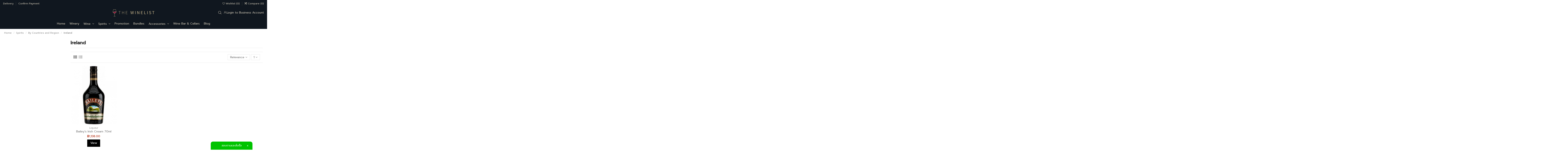

--- FILE ---
content_type: text/html; charset=utf-8
request_url: https://thewinelist.shop/50-ireland
body_size: 16118
content:
<!doctype html>
<html lang="en">

<head>
    
        
  <meta charset="utf-8">


  <meta http-equiv="x-ua-compatible" content="ie=edge">



  <title>Ireland</title>
  <meta name="description" content="Ireland">
  <meta name="keywords" content="Ireland">
    
                                        <link rel="canonical" href="https://thewinelist.shop/50-ireland">
                        

  
          <link rel="alternate" href="https://thewinelist.shop/50-ireland" hreflang="en-us">
      



    <meta property="og:title" content="Ireland"/>
    <meta property="og:url" content="https://thewinelist.shop/50-ireland"/>
    <meta property="og:site_name" content="THE WINE LIST"/>
    <meta property="og:description" content="Ireland">
    <meta property="og:type" content="website">
    <meta property="og:image" content="https://thewinelist.shop/img/cms/thewinelist.jpg" />
    




      <meta name="viewport" content="initial-scale=1,user-scalable=no,maximum-scale=1,width=device-width">
  




  <link rel="icon" type="image/vnd.microsoft.icon" href="/img/favicon.ico?1579187715">
  <link rel="shortcut icon" type="image/x-icon" href="/img/favicon.ico?1579187715">
    


      <link href="https://fonts.googleapis.com/css?family=Prompt:400,500" rel="stylesheet">
    



<script type="application/ld+json">

{
"@context": "https://schema.org",
"@type": "Organization",
"url": "https://thewinelist.shop/",
"name": "THE WINE LIST",
"logo": "/img/thewinelist-logo-1579187504.jpg",
"@id": "#store-organization"
}

</script>


<!-- Facebook Pixel Code -->
<script>
  !function(f,b,e,v,n,t,s)
  {if(f.fbq)return;n=f.fbq=function(){n.callMethod?
  n.callMethod.apply(n,arguments):n.queue.push(arguments)};
  if(!f._fbq)f._fbq=n;n.push=n;n.loaded=!0;n.version='2.0';
  n.queue=[];t=b.createElement(e);t.async=!0;
  t.src=v;s=b.getElementsByTagName(e)[0];
  s.parentNode.insertBefore(t,s)}(window, document,'script',
  'https://connect.facebook.net/en_US/fbevents.js');
  fbq('init', '351682258850044');
  fbq('track', 'PageView');
</script>
<noscript><img height="1" width="1" style="display:none"
  src="https://www.facebook.com/tr?id=351682258850044&ev=PageView&noscript=1"
/></noscript>

<!-- End Facebook Pixel Code -->




    <link rel="stylesheet" href="https://thewinelist.shop/themes/warehouse/assets/cache/theme-8ead2d206.css" type="text/css" media="all">




  

  <script type="text/javascript">
        var elementorFrontendConfig = {"isEditMode":"","stretchedSectionContainer":"","is_rtl":""};
        var iqitTheme = {"rm_sticky":"down","rm_breakpoint":0,"op_preloader":"0","cart_style":"side","cart_confirmation":"modal","h_layout":"3","f_fixed":"","f_layout":"3","h_absolute":"0","h_sticky":"menu","hw_width":"fullwidth","h_search_type":"box","pl_lazyload":true,"pl_infinity":false,"pl_rollover":false,"pl_crsl_autoplay":false,"pl_slider_ld":4,"pl_slider_d":3,"pl_slider_t":3,"pl_slider_p":2,"pp_thumbs":"bottom","pp_zoom":"inner","pp_tabs":"section"};
        var iqitcompare = {"nbProducts":0};
        var iqitfdc_from = 0;
        var iqitmegamenu = {"sticky":"false","containerSelector":"#wrapper > .container"};
        var iqitreviews = [];
        var iqitwishlist = {"nbProducts":0};
        var is_required_label = " is required";
        var prestashop = {"cart":{"products":[],"totals":{"total":{"type":"total","label":"Total","amount":0,"value":"\u0e3f0.00"},"total_including_tax":{"type":"total","label":"Total (tax incl.)","amount":0,"value":"\u0e3f0.00"},"total_excluding_tax":{"type":"total","label":"Total (tax excl.)","amount":0,"value":"\u0e3f0.00"}},"subtotals":{"products":{"type":"products","label":"Subtotal","amount":0,"value":"\u0e3f0.00"},"discounts":null,"shipping":{"type":"shipping","label":"Shipping","amount":0,"value":"Free"},"tax":null},"products_count":0,"summary_string":"0 items","vouchers":{"allowed":1,"added":[]},"discounts":[],"minimalPurchase":0,"minimalPurchaseRequired":""},"currency":{"name":"Thai Baht","iso_code":"THB","iso_code_num":"978","sign":"\u0e3f"},"customer":{"lastname":null,"firstname":null,"email":null,"birthday":null,"newsletter":null,"newsletter_date_add":null,"optin":null,"website":null,"company":null,"siret":null,"ape":null,"is_logged":false,"gender":{"type":null,"name":null},"addresses":[]},"language":{"name":"English (English)","iso_code":"en","locale":"en-US","language_code":"en-us","is_rtl":"0","date_format_lite":"m\/d\/Y","date_format_full":"m\/d\/Y H:i:s","id":1},"page":{"title":"","canonical":"https:\/\/thewinelist.shop\/50-ireland","meta":{"title":"Ireland","description":"Ireland","keywords":"Ireland","robots":"index"},"page_name":"category","body_classes":{"lang-en":true,"lang-rtl":false,"country-TH":true,"currency-THB":true,"layout-left-column":true,"page-category":true,"tax-display-enabled":true,"category-id-50":true,"category-Ireland":true,"category-id-parent-21":true,"category-depth-level-4":true},"admin_notifications":[]},"shop":{"name":"THE WINE LIST","logo":"\/img\/thewinelist-logo-1579187504.jpg","stores_icon":"\/img\/logo_stores.png","favicon":"\/img\/favicon.ico"},"urls":{"base_url":"https:\/\/thewinelist.shop\/","current_url":"https:\/\/thewinelist.shop\/50-ireland","shop_domain_url":"https:\/\/thewinelist.shop","img_ps_url":"https:\/\/thewinelist.shop\/img\/","img_cat_url":"https:\/\/thewinelist.shop\/img\/c\/","img_lang_url":"https:\/\/thewinelist.shop\/img\/l\/","img_prod_url":"https:\/\/thewinelist.shop\/img\/p\/","img_manu_url":"https:\/\/thewinelist.shop\/img\/m\/","img_sup_url":"https:\/\/thewinelist.shop\/img\/su\/","img_ship_url":"https:\/\/thewinelist.shop\/img\/s\/","img_store_url":"https:\/\/thewinelist.shop\/img\/st\/","img_col_url":"https:\/\/thewinelist.shop\/img\/co\/","img_url":"https:\/\/thewinelist.shop\/themes\/warehouse\/assets\/img\/","css_url":"https:\/\/thewinelist.shop\/themes\/warehouse\/assets\/css\/","js_url":"https:\/\/thewinelist.shop\/themes\/warehouse\/assets\/js\/","pic_url":"https:\/\/thewinelist.shop\/upload\/","pages":{"address":"https:\/\/thewinelist.shop\/address","addresses":"https:\/\/thewinelist.shop\/addresses","authentication":"https:\/\/thewinelist.shop\/login","cart":"https:\/\/thewinelist.shop\/cart","category":"https:\/\/thewinelist.shop\/index.php?controller=category","cms":"https:\/\/thewinelist.shop\/index.php?controller=cms","contact":"https:\/\/thewinelist.shop\/contact-us","discount":"https:\/\/thewinelist.shop\/discount","guest_tracking":"https:\/\/thewinelist.shop\/guest-tracking","history":"https:\/\/thewinelist.shop\/order-history","identity":"https:\/\/thewinelist.shop\/identity","index":"https:\/\/thewinelist.shop\/","my_account":"https:\/\/thewinelist.shop\/my-account","order_confirmation":"https:\/\/thewinelist.shop\/order-confirmation","order_detail":"https:\/\/thewinelist.shop\/index.php?controller=order-detail","order_follow":"https:\/\/thewinelist.shop\/order-follow","order":"https:\/\/thewinelist.shop\/order","order_return":"https:\/\/thewinelist.shop\/index.php?controller=order-return","order_slip":"https:\/\/thewinelist.shop\/credit-slip","pagenotfound":"https:\/\/thewinelist.shop\/page-not-found","password":"https:\/\/thewinelist.shop\/password-recovery","pdf_invoice":"https:\/\/thewinelist.shop\/index.php?controller=pdf-invoice","pdf_order_return":"https:\/\/thewinelist.shop\/index.php?controller=pdf-order-return","pdf_order_slip":"https:\/\/thewinelist.shop\/index.php?controller=pdf-order-slip","prices_drop":"https:\/\/thewinelist.shop\/prices-drop","product":"https:\/\/thewinelist.shop\/index.php?controller=product","search":"https:\/\/thewinelist.shop\/search","sitemap":"https:\/\/thewinelist.shop\/sitemap","stores":"https:\/\/thewinelist.shop\/stores","supplier":"https:\/\/thewinelist.shop\/supplier","register":"https:\/\/thewinelist.shop\/login?create_account=1","order_login":"https:\/\/thewinelist.shop\/order?login=1"},"alternative_langs":{"en-us":"https:\/\/thewinelist.shop\/50-ireland"},"theme_assets":"\/themes\/warehouse\/assets\/","actions":{"logout":"https:\/\/thewinelist.shop\/?mylogout="},"no_picture_image":{"bySize":{"small_default":{"url":"https:\/\/thewinelist.shop\/img\/p\/en-default-small_default.jpg","width":98,"height":127},"cart_default":{"url":"https:\/\/thewinelist.shop\/img\/p\/en-default-cart_default.jpg","width":125,"height":162},"home_default":{"url":"https:\/\/thewinelist.shop\/img\/p\/en-default-home_default.jpg","width":256,"height":325},"large_default":{"url":"https:\/\/thewinelist.shop\/img\/p\/en-default-large_default.jpg","width":381,"height":492},"medium_default":{"url":"https:\/\/thewinelist.shop\/img\/p\/en-default-medium_default.jpg","width":452,"height":584},"thickbox_default":{"url":"https:\/\/thewinelist.shop\/img\/p\/en-default-thickbox_default.jpg","width":1100,"height":1422}},"small":{"url":"https:\/\/thewinelist.shop\/img\/p\/en-default-small_default.jpg","width":98,"height":127},"medium":{"url":"https:\/\/thewinelist.shop\/img\/p\/en-default-large_default.jpg","width":381,"height":492},"large":{"url":"https:\/\/thewinelist.shop\/img\/p\/en-default-thickbox_default.jpg","width":1100,"height":1422},"legend":""}},"configuration":{"display_taxes_label":true,"display_prices_tax_incl":true,"is_catalog":false,"show_prices":true,"opt_in":{"partner":true},"quantity_discount":{"type":"discount","label":"Discount"},"voucher_enabled":1,"return_enabled":0},"field_required":[],"breadcrumb":{"links":[{"title":"Home","url":"https:\/\/thewinelist.shop\/"},{"title":"Spirits","url":"https:\/\/thewinelist.shop\/11-spirits"},{"title":"By Countries and Region","url":"https:\/\/thewinelist.shop\/21-spirits-by-countries-and-region"},{"title":"Ireland","url":"https:\/\/thewinelist.shop\/50-ireland"}],"count":4},"link":{"protocol_link":"https:\/\/","protocol_content":"https:\/\/"},"time":1768866235,"static_token":"74537d37bf8108b0de3e76b5c215f23a","token":"01a0c94075db69f9c6328c59e7aa2c89"};
      </script>



  <script type="text/javascript">
	var ets_ct7_recaptcha_enabled = 0;
	</script>
<script type="text/javascript">

var url_basic_ets ='https://thewinelist.shop/';
var link_contact_ets ='https://thewinelist.shop/module/ets_contactform7/contact';

</script>



    
    
     <link rel="stylesheet" href="/themes/warehouse/assets/css/age-verification.css" type="text/css" media="all">
<link rel="stylesheet" href="/themes/warehouse/assets/css/line-qr.css" type="text/css" media="all">
<link rel="stylesheet" href="https://cdnjs.cloudflare.com/ajax/libs/bootstrap-datepicker/1.9.0/css/bootstrap-datepicker.min.css" type="text/css" media="all">
<!-- Google Tag Manager -->
<script>(function(w,d,s,l,i){w[l]=w[l]||[];w[l].push({'gtm.start':
new Date().getTime(),event:'gtm.js'});var f=d.getElementsByTagName(s)[0],
j=d.createElement(s),dl=l!='dataLayer'?'&l='+l:'';j.async=true;j.src=
'https://www.googletagmanager.com/gtm.js?id='+i+dl;f.parentNode.insertBefore(j,f);
})(window,document,'script','dataLayer','GTM-NVDVQHH');</script>
<!-- End Google Tag Manager -->
<!-- Facebook Pixel Code -->
<script>
!function(f,b,e,v,n,t,s)
{if(f.fbq)return;n=f.fbq=function(){n.callMethod?
n.callMethod.apply(n,arguments):n.queue.push(arguments)};
if(!f._fbq)f._fbq=n;n.push=n;n.loaded=!0;n.version='2.0';
n.queue=[];t=b.createElement(e);t.async=!0;
t.src=v;s=b.getElementsByTagName(e)[0];
s.parentNode.insertBefore(t,s)}(window, document,'script',
'https://connect.facebook.net/en_US/fbevents.js');
fbq('init', '809191436550377');
fbq('track', 'PageView');
</script>
<noscript><img height="1" width="1" style="display:none"
src="https://www.facebook.com/tr?id=809191436550377&ev=PageView&noscript=1"
/></noscript>
<!-- End Facebook Pixel Code --> </head>

<body id="category" class="lang-en country-th currency-thb layout-left-column page-category tax-display-enabled category-id-50 category-ireland category-id-parent-21 category-depth-level-4 body-desktop-header-style-w-3">


    


<main id="main-page-content"  >
    
            

    <header id="header" class="desktop-header-style-w-3">
        
            
  <div class="header-banner">
    
  </div>




            <nav class="header-nav">
        <div class="container">
    
        <div class="row justify-content-between">
            <div class="col col-auto col-md left-nav">
                                            <div class="block-iqitlinksmanager block-iqitlinksmanager-2 block-links-inline d-inline-block">
            <ul>
                                                            <li>
                            <a
                                    href="https://thewinelist.shop/content/1-delivery"
                                    title="Our terms and conditions of delivery"                            >
                                Delivery
                            </a>
                        </li>
                                                                                <li>
                            <a
                                    href="https://thewinelist.shop/content/6-confirm-payment"
                                    title="Confirm Payment"                            >
                                Confirm Payment
                            </a>
                        </li>
                                                </ul>
        </div>
    
            </div>
            <div class="col col-auto center-nav text-center">
                
             </div>
            <div class="col col-auto col-md right-nav text-right">
                <div class="d-inline-block">
    <a href="//thewinelist.shop/module/iqitwishlist/view">
        <i class="fa fa-heart-o" aria-hidden="true"></i> Wishlist (<span
                id="iqitwishlist-nb"></span>)
    </a>
</div>
<div class="d-inline-block">
    <a href="//thewinelist.shop/module/iqitcompare/comparator">
        <i class="fa fa-random" aria-hidden="true"></i> <span>Compare (<span
                    id="iqitcompare-nb"></span>)</span>
    </a>
</div>

             </div>
        </div>

                        </div>
            </nav>
        



<div id="desktop-header" class="desktop-header-style-3">
            
<div class="header-top">
    <div id="desktop-header-container" class="container">
        <div class="row align-items-center">
                            <div class="col col-header-left">
                                        
                </div>
                <div class="col col-header-center text-center">
                    <div id="desktop_logo">
                        <a href="https://thewinelist.shop/">
                            <img class="logo img-fluid"
                                 src="/img/thewinelist-logo-1579187504.jpg"                                  alt="THE WINE LIST">
                        </a>
                    </div>
                    
                </div>
                        <div class="col  col-header-right">
                <div class="row no-gutters justify-content-end">
                                            <div id="header-search-btn" class="col col-auto header-btn-w header-search-btn-w">
    <a data-toggle="dropdown" id="header-search-btn-drop"  class="header-btn header-search-btn" data-display="static">
        <i class="fa fa-search fa-fw icon" aria-hidden="true"></i>
        <span class="title">Search</span>
    </a>
            <div class="dropdown-content dropdown-menu dropdown-search">
            
<!-- Block search module TOP -->
<div id="search_widget" class="search-widget" data-search-controller-url="//thewinelist.shop/search">
    <form method="get" action="//thewinelist.shop/search">
        <input type="hidden" name="controller" value="search">
        <div class="input-group">
            <input type="text" name="s" value="" data-all-text="Show all results"
                   placeholder="Search our catalog" class="form-control form-search-control" />
            <button type="submit" class="search-btn">
                <i class="fa fa-search"></i>
            </button>
        </div>
    </form>
</div>
<!-- /Block search module TOP -->

        </div>
    </div>
                    
                    
                    <div id="user_info">
            <a
                href="https://thewinelist.shop/my-account"
                title="Log in to your customer account"
                rel="nofollow"
        ><i class="fa fa-user" aria-hidden="true"></i>
            <span>Login to Business Account</span>
        </a>
    </div>

                    

                    
                                    </div>
                
            </div>
            <div class="col-12">
                <div class="row">
                    
                </div>
            </div>
        </div>
    </div>
</div>
<div class="container iqit-megamenu-container">	<div id="iqitmegamenu-wrapper" class="iqitmegamenu-wrapper iqitmegamenu-all">
		<div class="container container-iqitmegamenu">
		<div id="iqitmegamenu-horizontal" class="iqitmegamenu  clearfix" role="navigation">

								
				<nav id="cbp-hrmenu" class="cbp-hrmenu cbp-horizontal cbp-hrsub-narrow">
					<ul>
												<li id="cbp-hrmenu-tab-1" class="cbp-hrmenu-tab cbp-hrmenu-tab-1 ">
	<a href="https://thewinelist.shop/" class="nav-link" >

								<span class="cbp-tab-title">
								Home</span>
														</a>
													</li>
												<li id="cbp-hrmenu-tab-4" class="cbp-hrmenu-tab cbp-hrmenu-tab-4 ">
	<a href="/winery" class="nav-link" >

								<span class="cbp-tab-title">
								Winery</span>
														</a>
													</li>
												<li id="cbp-hrmenu-tab-3" class="cbp-hrmenu-tab cbp-hrmenu-tab-3  cbp-has-submeu">
	<a href="https://thewinelist.shop/10-wine" class="nav-link" >

								<span class="cbp-tab-title">
								Wine <i class="fa fa-angle-down cbp-submenu-aindicator"></i></span>
														</a>
														<div class="cbp-hrsub col-8">
								<div class="cbp-hrsub-inner">
									<div class="container iqitmegamenu-submenu-container">
									
																																	




<div class="row menu_row menu-element  first_rows menu-element-id-1">
                

                                                




    <div class="col-3 cbp-menu-column cbp-menu-element menu-element-id-2 ">
        <div class="cbp-menu-column-inner">
                        
                
                
                    
                                                    <div class="row cbp-categories-row">
                                                                                                            <div class="col-12">
                                            <div class="cbp-category-link-w"><a href="https://thewinelist.shop/14-wine-by-types"
                                                                                class="cbp-column-title nav-link cbp-category-title">By Types</a>
                                                                                                                                                    
    <ul class="cbp-links cbp-category-tree"><li ><div class="cbp-category-link-w"><a href="https://thewinelist.shop/24-wine-red">Red</a></div></li><li ><div class="cbp-category-link-w"><a href="https://thewinelist.shop/25-wine-white">White</a></div></li><li ><div class="cbp-category-link-w"><a href="https://thewinelist.shop/26-wine-sparkling">Sparkling</a></div></li><li ><div class="cbp-category-link-w"><a href="https://thewinelist.shop/27-sweet-wines">Sweet Wines</a></div></li><li ><div class="cbp-category-link-w"><a href="https://thewinelist.shop/28-rose">Rose</a></div></li><li ><div class="cbp-category-link-w"><a href="https://thewinelist.shop/599-champagne">Champagne</a></div></li></ul>

                                                                                            </div>
                                        </div>
                                                                                                </div>
                                            
                
            

            
            </div>    </div>
                                    




    <div class="col-3 cbp-menu-column cbp-menu-element menu-element-id-3 ">
        <div class="cbp-menu-column-inner">
                        
                                                            <span class="cbp-column-title nav-link transition-300">By varieties </span>
                                    
                
                                            <ul class="cbp-links cbp-valinks">
                                                                                                <li><a href="https://thewinelist.shop/54-cabernet-merlot"
                                           >Cabernet Merlot</a>
                                    </li>
                                                                                                                                <li><a href="https://thewinelist.shop/55-cabernet-sauvignon"
                                           >Cabernet Sauvignon</a>
                                    </li>
                                                                                                                                <li><a href="https://thewinelist.shop/56-cabernet-sauvignon-merlot"
                                           >Cabernet Sauvignon Merlot</a>
                                    </li>
                                                                                                                                <li><a href="https://thewinelist.shop/57-carmenere"
                                           >Carmenere</a>
                                    </li>
                                                                                                                                <li><a href="https://thewinelist.shop/58-chardonnay"
                                           >Chardonnay</a>
                                    </li>
                                                                                                                                <li><a href="https://thewinelist.shop/59-malbec"
                                           >Malbec</a>
                                    </li>
                                                                                                                                <li><a href="https://thewinelist.shop/60-merlot"
                                           >Merlot</a>
                                    </li>
                                                                                                                                <li><a href="https://thewinelist.shop/61-moscato"
                                           >Moscato</a>
                                    </li>
                                                                                                                                <li><a href="https://thewinelist.shop/62-pinot-noir"
                                           >Pinot Noir</a>
                                    </li>
                                                                                                                                <li><a href="https://thewinelist.shop/63-riesling"
                                           >Riesling</a>
                                    </li>
                                                                                                                                <li><a href="https://thewinelist.shop/64-sauvignon-blanc"
                                           >Sauvignon Blanc</a>
                                    </li>
                                                                                                                                <li><a href="https://thewinelist.shop/65-sauvignon-blanc-semillon"
                                           >Sauvignon Blanc Semillon</a>
                                    </li>
                                                                                                                                <li><a href="https://thewinelist.shop/66-shiraz"
                                           >Shiraz</a>
                                    </li>
                                                                                                                                <li><a href="https://thewinelist.shop/67-syrah"
                                           >Syrah</a>
                                    </li>
                                                                                                                                <li><a href="https://thewinelist.shop/68-viognier"
                                           >Viognier</a>
                                    </li>
                                                                                                                                <li><a href="https://thewinelist.shop/69-dolcetto"
                                           >Dolcetto</a>
                                    </li>
                                                                                                                                <li><a href="https://thewinelist.shop/70-gewurztraminer"
                                           >Gewurztraminer</a>
                                    </li>
                                                                                                                                <li><a href="https://thewinelist.shop/71-sangiovese"
                                           >Sangiovese</a>
                                    </li>
                                                                                                                                <li><a href="https://thewinelist.shop/72-viura"
                                           >Viura</a>
                                    </li>
                                                                                                                                <li><a href="https://thewinelist.shop/73-smc"
                                           >SMC</a>
                                    </li>
                                                                                                                                <li><a href="https://thewinelist.shop/74-cabernet-franc"
                                           >Cabernet Franc</a>
                                    </li>
                                                                                                                                <li><a href="https://thewinelist.shop/75-soave"
                                           >Soave</a>
                                    </li>
                                                                                                                                <li><a href="https://thewinelist.shop/76-pinot-grigio"
                                           >Pinot Grigio</a>
                                    </li>
                                                                                                                                <li><a href="https://thewinelist.shop/77-barbera"
                                           >Barbera</a>
                                    </li>
                                                                                                                                <li><a href="https://thewinelist.shop/78-zinfandel"
                                           >Zinfandel</a>
                                    </li>
                                                                                                                                <li><a href="https://thewinelist.shop/79-tempranillo"
                                           >Tempranillo</a>
                                    </li>
                                                                                                                                <li><a href="https://thewinelist.shop/80-nebbiolo"
                                           >Nebbiolo</a>
                                    </li>
                                                                                    </ul>
                    
                
            

            
            </div>    </div>
                                    




    <div class="col-3 cbp-menu-column cbp-menu-element menu-element-id-5 ">
        <div class="cbp-menu-column-inner">
                        
                
                
                                            <ul class="cbp-links cbp-valinks">
                                                                                                <li><a href="https://thewinelist.shop/81-champagne"
                                           >Champagne</a>
                                    </li>
                                                                                                                                <li><a href="https://thewinelist.shop/82-white-blend"
                                           >White Blend</a>
                                    </li>
                                                                                                                                <li><a href="https://thewinelist.shop/83-cienna"
                                           >Cienna</a>
                                    </li>
                                                                                                                                <li><a href="https://thewinelist.shop/84-gamay"
                                           >Gamay</a>
                                    </li>
                                                                                                                                <li><a href="https://thewinelist.shop/85-bardolino"
                                           >Bardolino</a>
                                    </li>
                                                                                                                                <li><a href="https://thewinelist.shop/86-trebbiano"
                                           >Trebbiano</a>
                                    </li>
                                                                                                                                <li><a href="https://thewinelist.shop/87-montepulciano"
                                           >Montepulciano</a>
                                    </li>
                                                                                                                                <li><a href="https://thewinelist.shop/88-semillon"
                                           >Semillon</a>
                                    </li>
                                                                                                                                <li><a href="https://thewinelist.shop/89-muscat"
                                           >Muscat</a>
                                    </li>
                                                                                                                                <li><a href="https://thewinelist.shop/90-glera"
                                           >Glera</a>
                                    </li>
                                                                                                                                <li><a href="https://thewinelist.shop/91-prosecco"
                                           >Prosecco</a>
                                    </li>
                                                                                                                                <li><a href="https://thewinelist.shop/92-rose"
                                           >Rose</a>
                                    </li>
                                                                                                                                <li><a href="https://thewinelist.shop/93-amarone"
                                           >Amarone</a>
                                    </li>
                                                                                                                                <li><a href="https://thewinelist.shop/94-red-blend"
                                           >Red Blend</a>
                                    </li>
                                                                                                                                <li><a href="https://thewinelist.shop/95-monastrella"
                                           >Monastrella</a>
                                    </li>
                                                                                                                                <li><a href="https://thewinelist.shop/96-macabeo"
                                           >Macabeo</a>
                                    </li>
                                                                                                                                <li><a href="https://thewinelist.shop/97-cava"
                                           >Cava</a>
                                    </li>
                                                                                                                                <li><a href="https://thewinelist.shop/98-chenin-blanc"
                                           >Chenin Blanc</a>
                                    </li>
                                                                                    </ul>
                    
                
            

            
            </div>    </div>
                                    




    <div class="col-3 cbp-menu-column cbp-menu-element menu-element-id-4 ">
        <div class="cbp-menu-column-inner">
                        
                
                
                    
                                                    <div class="row cbp-categories-row">
                                                                                                            <div class="col-12">
                                            <div class="cbp-category-link-w"><a href="https://thewinelist.shop/16-wine-by-countries-and-region"
                                                                                class="cbp-column-title nav-link cbp-category-title">By Countries and Region</a>
                                                                                                                                                    
    <ul class="cbp-links cbp-category-tree"><li ><div class="cbp-category-link-w"><a href="https://thewinelist.shop/36-australia">Australia</a></div></li><li ><div class="cbp-category-link-w"><a href="https://thewinelist.shop/37-argentina">Argentina</a></div></li><li ><div class="cbp-category-link-w"><a href="https://thewinelist.shop/38-chile">Chile</a></div></li><li ><div class="cbp-category-link-w"><a href="https://thewinelist.shop/39-new-zealand">New Zealand</a></div></li><li ><div class="cbp-category-link-w"><a href="https://thewinelist.shop/40-america">America</a></div></li><li ><div class="cbp-category-link-w"><a href="https://thewinelist.shop/41-france">France</a></div></li><li ><div class="cbp-category-link-w"><a href="https://thewinelist.shop/42-german">German</a></div></li><li ><div class="cbp-category-link-w"><a href="https://thewinelist.shop/43-spain">Spain</a></div></li><li ><div class="cbp-category-link-w"><a href="https://thewinelist.shop/44-italy">Italy</a></div></li><li ><div class="cbp-category-link-w"><a href="https://thewinelist.shop/45-usa-california">USA – California</a></div></li><li ><div class="cbp-category-link-w"><a href="https://thewinelist.shop/520-hungary">Hungary</a></div></li><li ><div class="cbp-category-link-w"><a href="https://thewinelist.shop/521-japan">Japan</a></div></li><li ><div class="cbp-category-link-w"><a href="https://thewinelist.shop/522-south-africa">South Africa</a></div></li></ul>

                                                                                            </div>
                                        </div>
                                                                                                </div>
                                            
                
            

            
            </div>    </div>
                            
                </div>
																					
																			</div>
								</div>
							</div>
													</li>
												<li id="cbp-hrmenu-tab-6" class="cbp-hrmenu-tab cbp-hrmenu-tab-6  cbp-has-submeu">
	<a href="https://thewinelist.shop/11-spirits" class="nav-link" >

								<span class="cbp-tab-title">
								Spirits <i class="fa fa-angle-down cbp-submenu-aindicator"></i></span>
														</a>
														<div class="cbp-hrsub col-8">
								<div class="cbp-hrsub-inner">
									<div class="container iqitmegamenu-submenu-container">
									
																																	




<div class="row menu_row menu-element  first_rows menu-element-id-1">
                

                                                




    <div class="col-3 cbp-menu-column cbp-menu-element menu-element-id-8 ">
        <div class="cbp-menu-column-inner">
                        
                
                
                    
                                                    <div class="row cbp-categories-row">
                                                                                                            <div class="col-12">
                                            <div class="cbp-category-link-w"><a href="https://thewinelist.shop/22-brands"
                                                                                class="cbp-column-title nav-link cbp-category-title">Brands</a>
                                                                                                                                                    
    <ul class="cbp-links cbp-category-tree"><li ><div class="cbp-category-link-w"><a href="https://thewinelist.shop/180-glenmorangie">Glenmorangie</a></div></li><li ><div class="cbp-category-link-w"><a href="https://thewinelist.shop/181-ciroc">Ciroc</a></div></li><li ><div class="cbp-category-link-w"><a href="https://thewinelist.shop/182-ardbeg">Ardbeg</a></div></li><li ><div class="cbp-category-link-w"><a href="https://thewinelist.shop/183-don-julio">Don Julio</a></div></li><li ><div class="cbp-category-link-w"><a href="https://thewinelist.shop/184-gilbey-s">Gilbey&#039;s</a></div></li><li ><div class="cbp-category-link-w"><a href="https://thewinelist.shop/185-belvedere">Belvedere</a></div></li><li ><div class="cbp-category-link-w"><a href="https://thewinelist.shop/186-bailey-s">Bailey&#039;s</a></div></li><li ><div class="cbp-category-link-w"><a href="https://thewinelist.shop/187-glen-moray">Glen Moray</a></div></li><li ><div class="cbp-category-link-w"><a href="https://thewinelist.shop/188-ketel-one">Ketel One</a></div></li><li ><div class="cbp-category-link-w"><a href="https://thewinelist.shop/189-johnnie-walker">Johnnie Walker</a></div></li><li ><div class="cbp-category-link-w"><a href="https://thewinelist.shop/190-captain">Captain</a></div></li><li ><div class="cbp-category-link-w"><a href="https://thewinelist.shop/191-tanqueray">Tanqueray</a></div></li><li ><div class="cbp-category-link-w"><a href="https://thewinelist.shop/192-hennessy">Hennessy</a></div></li><li ><div class="cbp-category-link-w"><a href="https://thewinelist.shop/283-singleton">Singleton</a></div></li><li ><div class="cbp-category-link-w"><a href="https://thewinelist.shop/284-talisker">Talisker</a></div></li></ul>

                                                                                            </div>
                                        </div>
                                                                                                </div>
                                            
                
            

            
            </div>    </div>
                                    




    <div class="col-3 cbp-menu-column cbp-menu-element menu-element-id-2 ">
        <div class="cbp-menu-column-inner">
                        
                
                
                    
                                                    <div class="row cbp-categories-row">
                                                                                                            <div class="col-12">
                                            <div class="cbp-category-link-w"><a href="https://thewinelist.shop/19-spirits-by-types"
                                                                                class="cbp-column-title nav-link cbp-category-title">By Types</a>
                                                                                                                                                    
    <ul class="cbp-links cbp-category-tree"><li ><div class="cbp-category-link-w"><a href="https://thewinelist.shop/29-vodka">Vodka</a></div></li><li ><div class="cbp-category-link-w"><a href="https://thewinelist.shop/30-tequila">Tequila</a></div></li><li ><div class="cbp-category-link-w"><a href="https://thewinelist.shop/31-gin">Gin</a></div></li><li ><div class="cbp-category-link-w"><a href="https://thewinelist.shop/32-whisky">Whisky</a></div></li><li ><div class="cbp-category-link-w"><a href="https://thewinelist.shop/33-rum">Rum</a></div></li><li ><div class="cbp-category-link-w"><a href="https://thewinelist.shop/34-liqueur">Liqueur</a></div></li><li ><div class="cbp-category-link-w"><a href="https://thewinelist.shop/35-cognac">Cognac</a></div></li><li ><div class="cbp-category-link-w"><a href="https://thewinelist.shop/540-umeshu">Umeshu</a></div></li><li ><div class="cbp-category-link-w"><a href="https://thewinelist.shop/541-sangria">Sangria</a></div></li></ul>

                                                                                            </div>
                                        </div>
                                                                                                </div>
                                            
                
            

            
            </div>    </div>
                                    




    <div class="col-3 cbp-menu-column cbp-menu-element menu-element-id-7 ">
        <div class="cbp-menu-column-inner">
                        
                
                
                    
                                                    <div class="row cbp-categories-row">
                                                                                                            <div class="col-12">
                                            <div class="cbp-category-link-w"><a href="https://thewinelist.shop/21-spirits-by-countries-and-region"
                                                                                class="cbp-column-title nav-link cbp-category-title">By Countries and Region</a>
                                                                                                                                                    
    <ul class="cbp-links cbp-category-tree"><li ><div class="cbp-category-link-w"><a href="https://thewinelist.shop/46-england">England</a></div></li><li ><div class="cbp-category-link-w"><a href="https://thewinelist.shop/47-netherland">Netherland</a></div></li><li ><div class="cbp-category-link-w"><a href="https://thewinelist.shop/48-poland">Poland</a></div></li><li ><div class="cbp-category-link-w"><a href="https://thewinelist.shop/49-jamica">Jamica</a></div></li><li ><div class="cbp-category-link-w"><a href="https://thewinelist.shop/50-ireland">Ireland</a></div></li><li ><div class="cbp-category-link-w"><a href="https://thewinelist.shop/51-france">France</a></div></li><li ><div class="cbp-category-link-w"><a href="https://thewinelist.shop/52-mexico">Mexico</a></div></li><li ><div class="cbp-category-link-w"><a href="https://thewinelist.shop/53-scotland">Scotland</a></div></li><li ><div class="cbp-category-link-w"><a href="https://thewinelist.shop/288-america">America</a></div></li><li ><div class="cbp-category-link-w"><a href="https://thewinelist.shop/539-japan">Japan</a></div></li></ul>

                                                                                            </div>
                                        </div>
                                                                                                </div>
                                            
                
            

            
            </div>    </div>
                                    




    <div class="col-3 cbp-menu-column cbp-menu-element menu-element-id-6 ">
        <div class="cbp-menu-column-inner">
                        
                
                
                    
                                                    <div class="row cbp-categories-row">
                                                                                                            <div class="col-12">
                                            <div class="cbp-category-link-w"><a href="https://thewinelist.shop/20-spirits-by-varieties"
                                                                                class="cbp-column-title nav-link cbp-category-title">By Varieties</a>
                                                                                                                                                    
    <ul class="cbp-links cbp-category-tree"><li ><div class="cbp-category-link-w"><a href="https://thewinelist.shop/193-blended-scotch-whisky">Blended Scotch Whisky</a></div></li><li ><div class="cbp-category-link-w"><a href="https://thewinelist.shop/194-single-malt">Single Malt</a></div></li><li ><div class="cbp-category-link-w"><a href="https://thewinelist.shop/289-cognac">Cognac</a></div></li><li ><div class="cbp-category-link-w"><a href="https://thewinelist.shop/290-bourbon-whisky">Bourbon Whisky</a></div></li><li ><div class="cbp-category-link-w"><a href="https://thewinelist.shop/542-blended-japanese-whisky">Blended Japanese Whisky</a></div></li></ul>

                                                                                            </div>
                                        </div>
                                                                                                </div>
                                            
                
            

            
            </div>    </div>
                            
                </div>
																					
																			</div>
								</div>
							</div>
													</li>
												<li id="cbp-hrmenu-tab-5" class="cbp-hrmenu-tab cbp-hrmenu-tab-5 ">
	<a href="/prices-drop" class="nav-link" >

								<span class="cbp-tab-title">
								Promotion</span>
														</a>
													</li>
												<li id="cbp-hrmenu-tab-10" class="cbp-hrmenu-tab cbp-hrmenu-tab-10 ">
	<a href="https://thewinelist.shop/291-bundles" class="nav-link" >

								<span class="cbp-tab-title">
								Bundles</span>
														</a>
													</li>
												<li id="cbp-hrmenu-tab-7" class="cbp-hrmenu-tab cbp-hrmenu-tab-7  cbp-has-submeu">
	<a href="https://thewinelist.shop/12-accessory" class="nav-link" >

								<span class="cbp-tab-title">
								Accessories <i class="fa fa-angle-down cbp-submenu-aindicator"></i></span>
														</a>
														<div class="cbp-hrsub col-3">
								<div class="cbp-hrsub-inner">
									<div class="container iqitmegamenu-submenu-container">
									
																																	




<div class="row menu_row menu-element  first_rows menu-element-id-1">
                

                                                




    <div class="col-12 cbp-menu-column cbp-menu-element menu-element-id-2 ">
        <div class="cbp-menu-column-inner">
                        
                
                
                    
                                                    <div class="row cbp-categories-row">
                                                                                                            <div class="col-12">
                                            <div class="cbp-category-link-w"><a href="https://thewinelist.shop/12-accessory"
                                                                                class="cbp-column-title nav-link cbp-category-title">Accessory</a>
                                                                                                                                                    
    <ul class="cbp-links cbp-category-tree"><li ><div class="cbp-category-link-w"><a href="https://thewinelist.shop/23-wine-cellar">Wine Cellar</a></div></li><li ><div class="cbp-category-link-w"><a href="https://thewinelist.shop/526-accessories">Accessories</a></div></li><li ><div class="cbp-category-link-w"><a href="https://thewinelist.shop/527-decanter">Decanter</a></div></li><li ><div class="cbp-category-link-w"><a href="https://thewinelist.shop/528-glass">Glass</a></div></li><li ><div class="cbp-category-link-w"><a href="https://thewinelist.shop/529-value-gift-packs">Value Gift Packs</a></div></li><li ><div class="cbp-category-link-w"><a href="https://thewinelist.shop/543-spittoon">Spittoon</a></div></li></ul>

                                                                                            </div>
                                        </div>
                                                                                                </div>
                                            
                
            

            
            </div>    </div>
                            
                </div>
																					
																			</div>
								</div>
							</div>
													</li>
												<li id="cbp-hrmenu-tab-12" class="cbp-hrmenu-tab cbp-hrmenu-tab-12 ">
	<a href="/content/11-the-wine-list-wine-bar-cellars-31" class="nav-link" >

								<span class="cbp-tab-title">
								Wine Bar & Cellars</span>
														</a>
													</li>
												<li id="cbp-hrmenu-tab-11" class="cbp-hrmenu-tab cbp-hrmenu-tab-11 ">
	<a href="/blog" class="nav-link" >

								<span class="cbp-tab-title">
								Blog</span>
														</a>
													</li>
											</ul>
				</nav>
		</div>
		</div>
		<div id="sticky-cart-wrapper"></div>
	</div>

<div id="_desktop_iqitmegamenu-mobile">
	<ul id="iqitmegamenu-mobile">
		



	
	<li><a href="https://thewinelist.shop/">Home</a></li><li><a href="https://thewinelist.shop/content/4-about-us">About us</a></li><li><a href="/winery">Winery</a></li><li><span class="mm-expand"><i class="fa fa-angle-down expand-icon" aria-hidden="true"></i><i class="fa fa-angle-up close-icon" aria-hidden="true"></i></span><a href="https://thewinelist.shop/10-wine">Wine</a>
	<ul><li><span class="mm-expand"><i class="fa fa-angle-down expand-icon" aria-hidden="true"></i><i class="fa fa-angle-up close-icon" aria-hidden="true"></i></span><a href="https://thewinelist.shop/14-wine-by-types">By Types</a>
	<ul><li><a href="https://thewinelist.shop/24-wine-red">Red</a></li><li><a href="https://thewinelist.shop/25-wine-white">White</a></li><li><a href="https://thewinelist.shop/26-wine-sparkling">Sparkling</a></li><li><a href="https://thewinelist.shop/27-sweet-wines">Sweet Wines</a></li><li><a href="https://thewinelist.shop/28-rose">Rose</a></li><li><a href="https://thewinelist.shop/599-champagne">Champagne</a></li></ul></li><li><span class="mm-expand"><i class="fa fa-angle-down expand-icon" aria-hidden="true"></i><i class="fa fa-angle-up close-icon" aria-hidden="true"></i></span><a href="https://thewinelist.shop/15-wine-by-varieties">By Varieties</a>
	<ul><li><a href="https://thewinelist.shop/54-cabernet-merlot">Cabernet Merlot</a></li><li><a href="https://thewinelist.shop/56-cabernet-sauvignon-merlot">Cabernet Sauvignon Merlot</a></li><li><a href="https://thewinelist.shop/65-sauvignon-blanc-semillon">Sauvignon Blanc Semillon</a></li><li><a href="https://thewinelist.shop/67-syrah">Syrah</a></li><li><a href="https://thewinelist.shop/69-dolcetto">Dolcetto</a></li><li><a href="https://thewinelist.shop/71-sangiovese">Sangiovese</a></li><li><a href="https://thewinelist.shop/73-smc">SMC</a></li><li><a href="https://thewinelist.shop/75-soave">Soave</a></li><li><a href="https://thewinelist.shop/76-pinot-grigio">Pinot Grigio</a></li><li><a href="https://thewinelist.shop/77-barbera">Barbera</a></li><li><a href="https://thewinelist.shop/80-nebbiolo">Nebbiolo</a></li><li><a href="https://thewinelist.shop/81-champagne">Champagne</a></li><li><a href="https://thewinelist.shop/82-white-blend">White Blend</a></li><li><a href="https://thewinelist.shop/83-cienna">Cienna</a></li><li><a href="https://thewinelist.shop/85-bardolino">Bardolino</a></li><li><a href="https://thewinelist.shop/91-prosecco">Prosecco</a></li><li><a href="https://thewinelist.shop/92-rose">Rose</a></li><li><a href="https://thewinelist.shop/93-amarone">Amarone</a></li><li><a href="https://thewinelist.shop/94-red-blend">Red Blend</a></li><li><a href="https://thewinelist.shop/95-monastrella">Monastrella</a></li><li><a href="https://thewinelist.shop/96-macabeo">Macabeo</a></li><li><a href="https://thewinelist.shop/97-cava">Cava</a></li><li><a href="https://thewinelist.shop/302-black-queen">Black Queen</a></li><li><a href="https://thewinelist.shop/303-cabernet-sauvignon-blend">Cabernet Sauvignon Blend</a></li><li><a href="https://thewinelist.shop/304-campbell">Campbell</a></li><li><a href="https://thewinelist.shop/305-chablis">Chablis</a></li><li><a href="https://thewinelist.shop/306-champagne-blend">Champagne Blend</a></li><li><a href="https://thewinelist.shop/307-cinsault">Cinsault</a></li><li><a href="https://thewinelist.shop/308-corvina-blend">Corvina Blend</a></li><li><a href="https://thewinelist.shop/310-furmint-blend">Furmint Blend</a></li><li><a href="https://thewinelist.shop/311-gavi">Gavi</a></li><li><a href="https://thewinelist.shop/312-gsm-blend">Gsm Blend</a></li><li><a href="https://thewinelist.shop/313-kerner">Kerner</a></li><li><a href="https://thewinelist.shop/314-koshu">Koshu</a></li><li><a href="https://thewinelist.shop/315-merlot-blend">Merlot Blend</a></li><li><a href="https://thewinelist.shop/316-montalcino-docg">Montalcino Docg</a></li><li><a href="https://thewinelist.shop/317-mourvedre">Mourvedre</a></li><li><a href="https://thewinelist.shop/318-negrette">Negrette</a></li><li><a href="https://thewinelist.shop/319-niagara">Niagara</a></li><li><a href="https://thewinelist.shop/320-niro-pecorino">Niro Pecorino</a></li><li><a href="https://thewinelist.shop/321-petit-verdot-blend">Petit Verdot Blend</a></li><li><a href="https://thewinelist.shop/324-provence-blend">Provence Blend</a></li><li><a href="https://thewinelist.shop/325-rioja">Rioja</a></li><li><a href="https://thewinelist.shop/326-sake-chardonnay">Sake &amp; Chardonnay</a></li><li><a href="https://thewinelist.shop/327-sangiovese-blend">Sangiovese Blend</a></li><li><a href="https://thewinelist.shop/328-sauvignon-blanc-blend">Sauvignon Blanc Blend</a></li><li><a href="https://thewinelist.shop/329-semillon-blend">Semillon Blend</a></li><li><a href="https://thewinelist.shop/330-siebel">Siebel</a></li><li><a href="https://thewinelist.shop/332-zweigel">Zweigel</a></li><li><a href="https://thewinelist.shop/536-bordeaux-blend">Bordeaux Blend</a></li><li><a href="https://thewinelist.shop/537-tempranillo-blend">Tempranillo Blend</a></li><li><a href="https://thewinelist.shop/545-vermentino">Vermentino</a></li><li><a href="https://thewinelist.shop/546-ansonico">Ansonico</a></li><li><a href="https://thewinelist.shop/562-aligote">Aligote</a></li><li><a href="https://thewinelist.shop/301-assyrtiko">Assyrtiko</a></li><li><a href="https://thewinelist.shop/563-bianco">Bianco</a></li><li><a href="https://thewinelist.shop/564-blended-red">Blended Red</a></li><li><a href="https://thewinelist.shop/565-blended-rose">Blended Rose</a></li><li><a href="https://thewinelist.shop/566-blended-white">Blended White</a></li><li><a href="https://thewinelist.shop/74-cabernet-franc">Cabernet Franc</a></li><li><a href="https://thewinelist.shop/55-cabernet-sauvignon">Cabernet Sauvignon</a></li><li><a href="https://thewinelist.shop/57-carmenere">Carmenere</a></li><li><a href="https://thewinelist.shop/58-chardonnay">Chardonnay</a></li><li><a href="https://thewinelist.shop/98-chenin-blanc">Chenin Blanc</a></li><li><a href="https://thewinelist.shop/309-furmint">Furmint</a></li><li><a href="https://thewinelist.shop/567-gsm">GSM</a></li><li><a href="https://thewinelist.shop/84-gamay">Gamay</a></li><li><a href="https://thewinelist.shop/70-gewurztraminer">Gewurztraminer</a></li><li><a href="https://thewinelist.shop/90-glera">Glera</a></li><li><a href="https://thewinelist.shop/59-malbec">Malbec</a></li><li><a href="https://thewinelist.shop/60-merlot">Merlot</a></li><li><a href="https://thewinelist.shop/87-montepulciano">Montepulciano</a></li><li><a href="https://thewinelist.shop/61-moscato">Moscato</a></li><li><a href="https://thewinelist.shop/89-muscat">Muscat</a></li><li><a href="https://thewinelist.shop/568-nero-davola">Nero D’avola</a></li><li><a href="https://thewinelist.shop/322-pinot-blanc">Pinot Blanc</a></li><li><a href="https://thewinelist.shop/323-pinot-gris">Pinot Gris</a></li><li><a href="https://thewinelist.shop/62-pinot-noir">Pinot Noir</a></li><li><a href="https://thewinelist.shop/569-pinotage">Pinotage</a></li><li><a href="https://thewinelist.shop/570-primitivo">Primitivo</a></li><li><a href="https://thewinelist.shop/63-riesling">Riesling</a></li><li><a href="https://thewinelist.shop/64-sauvignon-blanc">Sauvignon Blanc</a></li><li><a href="https://thewinelist.shop/88-semillon">Semillon</a></li><li><a href="https://thewinelist.shop/66-shiraz">Shiraz</a></li><li><a href="https://thewinelist.shop/331-sylvaner">Sylvaner</a></li><li><a href="https://thewinelist.shop/79-tempranillo">Tempranillo</a></li><li><a href="https://thewinelist.shop/86-trebbiano">Trebbiano</a></li><li><a href="https://thewinelist.shop/68-viognier">Viognier</a></li><li><a href="https://thewinelist.shop/72-viura">Viura</a></li><li><a href="https://thewinelist.shop/78-zinfandel">Zinfandel</a></li></ul></li><li><span class="mm-expand"><i class="fa fa-angle-down expand-icon" aria-hidden="true"></i><i class="fa fa-angle-up close-icon" aria-hidden="true"></i></span><a href="https://thewinelist.shop/16-wine-by-countries-and-region">By Countries and Region</a>
	<ul><li><a href="https://thewinelist.shop/36-australia">Australia</a></li><li><a href="https://thewinelist.shop/37-argentina">Argentina</a></li><li><a href="https://thewinelist.shop/38-chile">Chile</a></li><li><a href="https://thewinelist.shop/39-new-zealand">New Zealand</a></li><li><a href="https://thewinelist.shop/40-america">America</a></li><li><a href="https://thewinelist.shop/41-france">France</a></li><li><a href="https://thewinelist.shop/42-german">German</a></li><li><a href="https://thewinelist.shop/43-spain">Spain</a></li><li><a href="https://thewinelist.shop/44-italy">Italy</a></li><li><a href="https://thewinelist.shop/45-usa-california">USA – California</a></li><li><a href="https://thewinelist.shop/520-hungary">Hungary</a></li><li><a href="https://thewinelist.shop/521-japan">Japan</a></li><li><a href="https://thewinelist.shop/522-south-africa">South Africa</a></li></ul></li><li><span class="mm-expand"><i class="fa fa-angle-down expand-icon" aria-hidden="true"></i><i class="fa fa-angle-up close-icon" aria-hidden="true"></i></span><a href="https://thewinelist.shop/17-wine-by-area">By Area</a>
	<ul><li><a href="https://thewinelist.shop/101-coonawarra">Coonawarra</a></li><li><a href="https://thewinelist.shop/103-maipu-mendoza">Maipu, Mendoza</a></li><li><a href="https://thewinelist.shop/104-tulum-valley-san-juan">Tulum Valley, San Juan</a></li><li><a href="https://thewinelist.shop/105-uco-valley-mendoza">Uco Valley, Mendoza</a></li><li><a href="https://thewinelist.shop/106-andes-mendoza">Andes, Mendoza</a></li><li><a href="https://thewinelist.shop/107-altaira-uco-valley">Altaira, Uco Valley</a></li><li><a href="https://thewinelist.shop/109-rapel-valley">Rapel Valley</a></li><li><a href="https://thewinelist.shop/110-colchagua-estate">Colchagua Estate</a></li><li><a href="https://thewinelist.shop/111-leyda-estate">Leyda Estate</a></li><li><a href="https://thewinelist.shop/113-cachapoal-valley">Cachapoal Valley</a></li><li><a href="https://thewinelist.shop/114-peumo-cachapoal-valley">Peumo, Cachapoal Valley</a></li><li><a href="https://thewinelist.shop/116-gisborne">Gisborne</a></li><li><a href="https://thewinelist.shop/117-nelson">Nelson</a></li><li><a href="https://thewinelist.shop/118-marlborough">Marlborough</a></li><li><a href="https://thewinelist.shop/119-california">California</a></li><li><a href="https://thewinelist.shop/121-mt-george-napa-valley">Mt. George, Napa Valley</a></li><li><a href="https://thewinelist.shop/122-stag-leap-napa-valley">Stag Leap. Napa Valley</a></li><li><a href="https://thewinelist.shop/123-miller-ranch-napa-valley">Miller Ranch, Napa Valley</a></li><li><a href="https://thewinelist.shop/124-caneros-napa-valley">Caneros, Napa Valley</a></li><li><a href="https://thewinelist.shop/125-oakville-napa-valley">Oakville, Napa Valley</a></li><li><a href="https://thewinelist.shop/126-languedoc">Languedoc</a></li><li><a href="https://thewinelist.shop/131-colchagua">Colchagua</a></li><li><a href="https://thewinelist.shop/132-margaret-river">Margaret River</a></li><li><a href="https://thewinelist.shop/133-murcia">Murcia</a></li><li><a href="https://thewinelist.shop/134-veneto">Veneto</a></li><li><a href="https://thewinelist.shop/135-tuscany">Tuscany</a></li><li><a href="https://thewinelist.shop/136-abruzzo">Abruzzo</a></li><li><a href="https://thewinelist.shop/137-piedmonte">Piedmonte</a></li><li><a href="https://thewinelist.shop/138-sicily">Sicily</a></li><li><a href="https://thewinelist.shop/139-victoria">Victoria</a></li><li><a href="https://thewinelist.shop/140-mclaren-vale">McLaren Vale</a></li><li><a href="https://thewinelist.shop/141-adelaide">Adelaide</a></li><li><a href="https://thewinelist.shop/142-bordeaux-saint-estephe">Bordeaux, Saint Estephe</a></li><li><a href="https://thewinelist.shop/143-bordeaux-graves">Bordeaux, Graves</a></li><li><a href="https://thewinelist.shop/144-bordeaux-superieur">Bordeaux Superieur</a></li><li><a href="https://thewinelist.shop/145-bordeaux-cotes-de-castillon">Bordeaux, Cotes de Castillon</a></li><li><a href="https://thewinelist.shop/146-bordeaux-cotes-de-bourg">Bordeaux, Cotes de Bourg</a></li><li><a href="https://thewinelist.shop/147-fronton">Fronton</a></li><li><a href="https://thewinelist.shop/148-bordeaux-medoc">Bordeaux, Medoc</a></li><li><a href="https://thewinelist.shop/149-bordeaux-saint-julein">Bordeaux, Saint Julein</a></li><li><a href="https://thewinelist.shop/150-bordeaux-margaux">Bordeaux, Margaux</a></li><li><a href="https://thewinelist.shop/151-bordeaux-pauillac">Bordeaux, Pauillac</a></li><li><a href="https://thewinelist.shop/152-bordeaux-haut-medoc">Bordeaux, Haut - Medoc</a></li><li><a href="https://thewinelist.shop/153-cahors">Cahors</a></li><li><a href="https://thewinelist.shop/154-bordeaux-pomerol">Bordeaux, Pomerol</a></li><li><a href="https://thewinelist.shop/155-bordeaux-moulis-en-medoc">Bordeaux, Moulis En Medoc</a></li><li><a href="https://thewinelist.shop/156-bordeaux-saint-emilion">Bordeaux, Saint Emilion</a></li><li><a href="https://thewinelist.shop/157-bordeaux-blaye">Bordeaux, Blaye</a></li><li><a href="https://thewinelist.shop/161-champagne">Champagne</a></li><li><a href="https://thewinelist.shop/162-loire-valley">Loire Valley</a></li><li><a href="https://thewinelist.shop/165-bordeaux-limoux">Bordeaux, Limoux</a></li><li><a href="https://thewinelist.shop/166-bordeaux-sauternes">Bordeaux, Sauternes</a></li><li><a href="https://thewinelist.shop/167-dry-creek-valley">Dry Creek Valley</a></li><li><a href="https://thewinelist.shop/168-monterey-county">Monterey County</a></li><li><a href="https://thewinelist.shop/169-calistoga">Calistoga</a></li><li><a href="https://thewinelist.shop/170-lodi-mokuelumne">Lodi, Mokuelumne</a></li><li><a href="https://thewinelist.shop/171-oregon">Oregon</a></li><li><a href="https://thewinelist.shop/172-alexander-valley">Alexander Valley</a></li><li><a href="https://thewinelist.shop/173-russian-river-valley">Russian River Valley</a></li><li><a href="https://thewinelist.shop/174-yountville">Yountville</a></li><li><a href="https://thewinelist.shop/175-rutherford">Rutherford</a></li><li><a href="https://thewinelist.shop/176-anderson-valley">Anderson Valley</a></li><li><a href="https://thewinelist.shop/177-sonoma-county">Sonoma County</a></li><li><a href="https://thewinelist.shop/178-south-australia">South Australia</a></li><li><a href="https://thewinelist.shop/179-barosa">Barosa</a></li><li><a href="https://thewinelist.shop/292-barolo">Barolo</a></li><li><a href="https://thewinelist.shop/293-chianti">Chianti</a></li><li><a href="https://thewinelist.shop/295-hokkaido">Hokkaido</a></li><li><a href="https://thewinelist.shop/296-montalcino">Montalcino</a></li><li><a href="https://thewinelist.shop/297-puglia">Puglia</a></li><li><a href="https://thewinelist.shop/299-tokaj">Tokaj</a></li><li><a href="https://thewinelist.shop/300-yamanashi">Yamanashi</a></li><li><a href="https://thewinelist.shop/548-aconcagua-valley">Aconcagua Valley</a></li><li><a href="https://thewinelist.shop/158-alsace">Alsace</a></li><li><a href="https://thewinelist.shop/549-apalta">Apalta</a></li><li><a href="https://thewinelist.shop/550-beaujolais">Beaujolais</a></li><li><a href="https://thewinelist.shop/159-bordeaux">Bordeaux</a></li><li><a href="https://thewinelist.shop/160-burgundy">Burgundy</a></li><li><a href="https://thewinelist.shop/115-casablanca">Casablanca</a></li><li><a href="https://thewinelist.shop/108-central-valley">Central Valley</a></li><li><a href="https://thewinelist.shop/100-clare-valley">Clare Valley</a></li><li><a href="https://thewinelist.shop/294-contra-costa-county">Contra Costa County</a></li><li><a href="https://thewinelist.shop/552-do-valle-del-maule">D.O. Valle Del Maule</a></li><li><a href="https://thewinelist.shop/553-graves">Graves</a></li><li><a href="https://thewinelist.shop/99-hunter-s-valley">Hunter&#039;s Valley</a></li><li><a href="https://thewinelist.shop/112-maipo-valley">Maipo Valley</a></li><li><a href="https://thewinelist.shop/102-mendoza">Mendoza</a></li><li><a href="https://thewinelist.shop/555-napa-county">Napa County</a></li><li><a href="https://thewinelist.shop/120-napa-valley">Napa Valley</a></li><li><a href="https://thewinelist.shop/128-pfalz">Pfalz</a></li><li><a href="https://thewinelist.shop/163-provence">Provence</a></li><li><a href="https://thewinelist.shop/127-rheinhessen">Rheinhessen</a></li><li><a href="https://thewinelist.shop/164-rhone-valley">Rhone Valley</a></li><li><a href="https://thewinelist.shop/130-ribera-del-duero">Ribera Del Duero</a></li><li><a href="https://thewinelist.shop/129-rioja">Rioja</a></li><li><a href="https://thewinelist.shop/298-robertson">Robertson</a></li><li><a href="https://thewinelist.shop/556-south-west-france">South West France</a></li><li><a href="https://thewinelist.shop/560-toro">Toro</a></li><li><a href="https://thewinelist.shop/561-yecla">Yecla</a></li></ul></li></ul></li><li><span class="mm-expand"><i class="fa fa-angle-down expand-icon" aria-hidden="true"></i><i class="fa fa-angle-up close-icon" aria-hidden="true"></i></span><a href="https://thewinelist.shop/11-spirits">Spirits</a>
	<ul><li><span class="mm-expand"><i class="fa fa-angle-down expand-icon" aria-hidden="true"></i><i class="fa fa-angle-up close-icon" aria-hidden="true"></i></span><a href="https://thewinelist.shop/19-spirits-by-types">By Types</a>
	<ul><li><a href="https://thewinelist.shop/29-vodka">Vodka</a></li><li><a href="https://thewinelist.shop/30-tequila">Tequila</a></li><li><a href="https://thewinelist.shop/31-gin">Gin</a></li><li><a href="https://thewinelist.shop/32-whisky">Whisky</a></li><li><a href="https://thewinelist.shop/33-rum">Rum</a></li><li><a href="https://thewinelist.shop/34-liqueur">Liqueur</a></li><li><a href="https://thewinelist.shop/35-cognac">Cognac</a></li><li><a href="https://thewinelist.shop/540-umeshu">Umeshu</a></li><li><a href="https://thewinelist.shop/541-sangria">Sangria</a></li></ul></li><li><span class="mm-expand"><i class="fa fa-angle-down expand-icon" aria-hidden="true"></i><i class="fa fa-angle-up close-icon" aria-hidden="true"></i></span><a href="https://thewinelist.shop/20-spirits-by-varieties">By Varieties</a>
	<ul><li><a href="https://thewinelist.shop/193-blended-scotch-whisky">Blended Scotch Whisky</a></li><li><a href="https://thewinelist.shop/194-single-malt">Single Malt</a></li><li><a href="https://thewinelist.shop/289-cognac">Cognac</a></li><li><a href="https://thewinelist.shop/290-bourbon-whisky">Bourbon Whisky</a></li><li><a href="https://thewinelist.shop/542-blended-japanese-whisky">Blended Japanese Whisky</a></li></ul></li><li><span class="mm-expand"><i class="fa fa-angle-down expand-icon" aria-hidden="true"></i><i class="fa fa-angle-up close-icon" aria-hidden="true"></i></span><a href="https://thewinelist.shop/21-spirits-by-countries-and-region">By Countries and Region</a>
	<ul><li><a href="https://thewinelist.shop/46-england">England</a></li><li><a href="https://thewinelist.shop/47-netherland">Netherland</a></li><li><a href="https://thewinelist.shop/48-poland">Poland</a></li><li><a href="https://thewinelist.shop/49-jamica">Jamica</a></li><li><a href="https://thewinelist.shop/50-ireland">Ireland</a></li><li><a href="https://thewinelist.shop/51-france">France</a></li><li><a href="https://thewinelist.shop/52-mexico">Mexico</a></li><li><a href="https://thewinelist.shop/53-scotland">Scotland</a></li><li><a href="https://thewinelist.shop/288-america">America</a></li><li><a href="https://thewinelist.shop/539-japan">Japan</a></li></ul></li><li><span class="mm-expand"><i class="fa fa-angle-down expand-icon" aria-hidden="true"></i><i class="fa fa-angle-up close-icon" aria-hidden="true"></i></span><a href="https://thewinelist.shop/22-brands">Brands</a>
	<ul><li><a href="https://thewinelist.shop/180-glenmorangie">Glenmorangie</a></li><li><a href="https://thewinelist.shop/181-ciroc">Ciroc</a></li><li><a href="https://thewinelist.shop/182-ardbeg">Ardbeg</a></li><li><a href="https://thewinelist.shop/183-don-julio">Don Julio</a></li><li><a href="https://thewinelist.shop/184-gilbey-s">Gilbey&#039;s</a></li><li><a href="https://thewinelist.shop/185-belvedere">Belvedere</a></li><li><a href="https://thewinelist.shop/186-bailey-s">Bailey&#039;s</a></li><li><a href="https://thewinelist.shop/187-glen-moray">Glen Moray</a></li><li><a href="https://thewinelist.shop/188-ketel-one">Ketel One</a></li><li><a href="https://thewinelist.shop/189-johnnie-walker">Johnnie Walker</a></li><li><a href="https://thewinelist.shop/190-captain">Captain</a></li><li><a href="https://thewinelist.shop/191-tanqueray">Tanqueray</a></li><li><a href="https://thewinelist.shop/192-hennessy">Hennessy</a></li><li><a href="https://thewinelist.shop/283-singleton">Singleton</a></li><li><a href="https://thewinelist.shop/284-talisker">Talisker</a></li><li><a href="https://thewinelist.shop/285-bulleit">Bulleit</a></li><li><a href="https://thewinelist.shop/286-pimm-s">Pimm&#039;s</a></li><li><a href="https://thewinelist.shop/287-ketel">Ketel</a></li><li><a href="https://thewinelist.shop/538-suntory">Suntory</a></li><li><a href="https://thewinelist.shop/544-mortlach">Mortlach</a></li></ul></li></ul></li><li><span class="mm-expand"><i class="fa fa-angle-down expand-icon" aria-hidden="true"></i><i class="fa fa-angle-up close-icon" aria-hidden="true"></i></span><a href="https://thewinelist.shop/12-accessory">Accessory</a>
	<ul><li><a href="https://thewinelist.shop/23-wine-cellar">Wine Cellar</a></li><li><a href="https://thewinelist.shop/526-accessories">Accessories</a></li><li><a href="https://thewinelist.shop/527-decanter">Decanter</a></li><li><a href="https://thewinelist.shop/528-glass">Glass</a></li><li><a href="https://thewinelist.shop/529-value-gift-packs">Value Gift Packs</a></li><li><a href="https://thewinelist.shop/543-spittoon">Spittoon</a></li></ul></li><li><a href="/prices-drop">Promotion</a></li><li><a href="https://thewinelist.shop/291-bundles">Bundles</a></li><li><a href="/content/11-the-wine-list-wine-bar-cellars-31">Wine Bar &amp;amp;amp; Cellars</a></li><li><a href="/blog">Blog</a></li>
	</ul>
</div>
</div>


    </div>



    <div id="mobile-header" class="mobile-header-style-1">
                    <div id="mobile-header-sticky">
    <div class="container">
        <div class="mobile-main-bar">
            <div class="row no-gutters align-items-center row-mobile-header">
                <div class="col col-auto col-mobile-btn col-mobile-btn-menu col-mobile-menu-dropdown">
                    <a class="m-nav-btn" data-toggle="dropdown" data-display="static"><i class="fa fa-bars" aria-hidden="true"></i>
                        <span>Menu</span></a>
                    <div id="_mobile_iqitmegamenu-mobile" class="dropdown-menu-custom dropdown-menu"></div>
                </div>
                <div id="mobile-btn-search" class="col col-auto col-mobile-btn col-mobile-btn-search">
                    <a class="m-nav-btn" data-toggle="dropdown" data-display="static"><i class="fa fa-search" aria-hidden="true"></i>
                        <span>Search</span></a>
                    <div id="search-widget-mobile" class="dropdown-content dropdown-menu dropdown-mobile search-widget">
                        <form method="get" action="https://thewinelist.shop/search">
                            <input type="hidden" name="controller" value="search">
                            <div class="input-group">
                                <input type="text" name="s" value=""
                                       placeholder="Search" data-all-text="Show all results" class="form-control form-search-control">
                                <button type="submit" class="search-btn">
                                    <i class="fa fa-search"></i>
                                </button>
                            </div>
                        </form>
                    </div>
                </div>
                <div class="col col-mobile-logo text-center">
                    <a href="https://thewinelist.shop/">
                        <img class="logo img-fluid"
                             src="/img/thewinelist-logo-1579187504.jpg"                              alt="THE WINE LIST">
                    </a>
                </div>
                <div class="col col-auto col-mobile-btn col-mobile-btn-account">
                    <a href="https://thewinelist.shop/my-account" class="m-nav-btn"><i class="fa fa-user" aria-hidden="true"></i>
                        <span>
                            
                                                            Login to Business Account
                                                        
                        </span></a>
                </div>
                
                            </div>
        </div>
    </div>
</div>


            </div>

        
    </header>

    <section id="wrapper">
        
        

<div class="container">
<nav data-depth="4" class="breadcrumb">
                <div class="row align-items-center">
                <div class="col">
                    <ol itemscope itemtype="https://schema.org/BreadcrumbList">
                        
                                                            
                                    <li itemprop="itemListElement" itemscope
                                        itemtype="https://schema.org/ListItem">

                                        <a itemprop="item" href="https://thewinelist.shop/">                                            <span itemprop="name">Home</span>
                                        </a>

                                        <meta itemprop="position" content="1">
                                    </li>
                                
                                                            
                                    <li itemprop="itemListElement" itemscope
                                        itemtype="https://schema.org/ListItem">

                                        <a itemprop="item" href="https://thewinelist.shop/11-spirits">                                            <span itemprop="name">Spirits</span>
                                        </a>

                                        <meta itemprop="position" content="2">
                                    </li>
                                
                                                            
                                    <li itemprop="itemListElement" itemscope
                                        itemtype="https://schema.org/ListItem">

                                        <a itemprop="item" href="https://thewinelist.shop/21-spirits-by-countries-and-region">                                            <span itemprop="name">By Countries and Region</span>
                                        </a>

                                        <meta itemprop="position" content="3">
                                    </li>
                                
                                                            
                                    <li itemprop="itemListElement" itemscope
                                        itemtype="https://schema.org/ListItem">

                                        <span itemprop="item" content="https://thewinelist.shop/50-ireland">                                            <span itemprop="name">Ireland</span>
                                        </span>

                                        <meta itemprop="position" content="4">
                                    </li>
                                
                                                    
                    </ol>
                </div>
                <div class="col col-auto"> </div>
            </div>
            </nav>
</div>
        <div id="inner-wrapper" class="container">
            
            
                
<aside id="notifications">
    
    
    
    </aside>
            

            
                <div class="row">
            

                
 <div id="content-wrapper"
         class="left-column col-12 col-md-9 ">
        
        
    <section id="main">
        
    <div id="js-product-list-header">

        <h1 class="h1 page-title"><span>Ireland</span></h1>

</div>


                                    

                    
    


    
    

        <section id="products">
                            
                    <div id="">
                        
<div id="js-active-search-filters" class="hide">
    </div>

                    </div>
                
                <div id="">
                    
                        <div id="js-product-list-top" class="products-selection">
    <div class="row align-items-center justify-content-between small-gutters">
                    <div class="col col-auto facated-toggler"></div>
        
                                                                                                        
        



                <div class="col view-switcher hidden-sm-down">
            <a href="https://thewinelist.shop/50-ireland?order=product.position.asc&productListView=grid" class="current js-search-link" data-button-action="change-list-view" data-view="grid"  rel="nofollow"><i class="fa fa-th" aria-hidden="true"></i></a>
            <a href="https://thewinelist.shop/50-ireland?order=product.position.asc&productListView=list" class=" js-search-link" data-button-action="change-list-view" data-view="list"  rel="nofollow"><i class="fa fa-th-list" aria-hidden="true"></i></a>
        </div>
            
                    <div class="col col-auto col-left-sort">
                
                    
<div class="products-sort-nb-dropdown products-sort-order dropdown">
    <a class="select-title expand-more form-control" rel="nofollow" data-toggle="dropdown" data-display="static" aria-haspopup="true" aria-expanded="false">
       <span class="select-title-name">Relevance</span>
        <i class="fa fa-angle-down" aria-hidden="true"></i>
    </a>
    <div class="dropdown-menu">
                                <a
                    rel="nofollow"
                    href="https://thewinelist.shop/50-ireland?order=product.sales.desc"
                    class="select-list dropdown-item js-search-link"
            >
                Best sellers
            </a>
                                                            <a
                    rel="nofollow"
                    href="https://thewinelist.shop/50-ireland?order=product.position.asc"
                    class="select-list dropdown-item current js-search-link"
            >
                Relevance
            </a>
                                <a
                    rel="nofollow"
                    href="https://thewinelist.shop/50-ireland?order=product.name.asc"
                    class="select-list dropdown-item js-search-link"
            >
                Name, A to Z
            </a>
                                <a
                    rel="nofollow"
                    href="https://thewinelist.shop/50-ireland?order=product.name.desc"
                    class="select-list dropdown-item js-search-link"
            >
                Name, Z to A
            </a>
                                <a
                    rel="nofollow"
                    href="https://thewinelist.shop/50-ireland?order=product.price.asc"
                    class="select-list dropdown-item js-search-link"
            >
                Price, low to high
            </a>
                                <a
                    rel="nofollow"
                    href="https://thewinelist.shop/50-ireland?order=product.price.desc"
                    class="select-list dropdown-item js-search-link"
            >
                Price, high to low
            </a>
            </div>
</div>

<div class="products-sort-nb-dropdown products-nb-per-page dropdown">
    <a class="select-title expand-more form-control" rel="nofollow" data-toggle="dropdown" data-display="static" aria-haspopup="true" aria-expanded="false">
        1
        <i class="fa fa-angle-down" aria-hidden="true"></i>
    </a>

    <div class="dropdown-menu">
        <a
                rel="nofollow"
                href="https://thewinelist.shop/50-ireland?order=product.position.asc&resultsPerPage=12"
                class="select-list dropdown-item js-search-link"
        >
            12
        </a>
        <a
                rel="nofollow"
                href="https://thewinelist.shop/50-ireland?order=product.position.asc&resultsPerPage=24"
                class="select-list dropdown-item js-search-link"
        >
            24
        </a>
        <a
                rel="nofollow"
                href="https://thewinelist.shop/50-ireland?order=product.position.asc&resultsPerPage=36"
                class="select-list dropdown-item js-search-link"
        >
            36
        </a>
        <a
                rel="nofollow"
                href="https://thewinelist.shop/50-ireland?order=product.position.asc&resultsPerPage=9999999"
                class="select-list dropdown-item js-search-link"
        >
            Show all
        </a>
     </div>
</div>
                
            </div>
            <div class="col col-auto pagination-wrapper hidden-sm-down">
                
<nav class="pagination">
    
            
</nav>

            </div>
            </div>
</div>

                    
                </div>
                                <div id="">
                    
                        <div id="facets-loader-icon"><i class="fa fa-circle-o-notch fa-spin"></i></div>
                        <div id="js-product-list">
    <div class="products row products-grid">
                    
                                    
    <div class="js-product-miniature-wrapper         col-6 col-md-4 col-lg-4 col-xl-3     ">
        <article
                class="product-miniature product-miniature-default product-miniature-grid product-miniature-layout-1 js-product-miniature"
                data-id-product="748"
                data-id-product-attribute="0"

        >

                    


    
    <div class="thumbnail-container">
        <a href="https://thewinelist.shop/liqueur/748-bailey-s-irish-cream-70ml.html" class="thumbnail product-thumbnail">

                            <img
                                                                                    data-src="https://thewinelist.shop/1075-home_default/bailey-s-irish-cream-70ml.jpg"
                                src="/themes/warehouse/assets/img/blank.png"
                                                                            alt="Bailey&#039;s Irish Cream 70ml"
                        data-full-size-image-url="https://thewinelist.shop/1075-thickbox_default/bailey-s-irish-cream-70ml.jpg"
                        width="256"
                        height="325"
                        class="img-fluid js-lazy-product-image product-thumbnail-first"
                >
            
                                                </a>

        
            <ul class="product-flags">
                            </ul>
        

                
            <div class="product-functional-buttons product-functional-buttons-bottom">
                <div class="product-functional-buttons-links">
                    <a href="#" class="btn-iqitwishlist-add js-iqitwishlist-add"  data-id-product="748" data-id-product-attribute="0"
   data-url="//thewinelist.shop/module/iqitwishlist/actions" data-toggle="tooltip" title="Add to wishlist">
    <i class="fa fa-heart-o not-added" aria-hidden="true"></i> <i class="fa fa-heart added" aria-hidden="true"></i>
</a>
<a href="#" class="btn-iqitcompare-add js-iqitcompare-add"  data-id-product="748"
   data-url="//thewinelist.shop/module/iqitcompare/actions" data-toggle="tooltip" title="Compare">
    <i class="fa fa-random" aria-hidden="true"></i>
</a>

                    
                        <a class="js-quick-view-iqit" href="#" data-link-action="quickview" data-toggle="tooltip"
                           title="Quick view">
                            <i class="fa fa-eye" aria-hidden="true"></i></a>
                    
                </div>
            </div>
        
        
                
            <div class="product-availability d-block">
                
            </div>
        
        
    </div>





<div class="product-description">
    
                    <div class="product-category-name text-muted">Liqueur</div>    

    
                            <div class="score-sm-row">
                                                                                                                                                                                                                                        </div>
                <h3 class="h3 product-title">
            <a href="https://thewinelist.shop/liqueur/748-bailey-s-irish-cream-70ml.html">Bailey&#039;s Irish Cream 70ml</a>
        </h3>
    

    
            

    
                    <div class="product-reference text-muted"> <a href="https://thewinelist.shop/liqueur/748-bailey-s-irish-cream-70ml.html">681546</a></div>    

    
        

    

    
                    <div class="product-price-and-shipping">
                
                <a href="https://thewinelist.shop/liqueur/748-bailey-s-irish-cream-70ml.html"> <span  class="product-price" content="1138">฿1,138.00</span></a>
                                
                
                            </div>
            



    
            

    
        <div class="product-description-short text-muted">
            <a href="https://thewinelist.shop/liqueur/748-bailey-s-irish-cream-70ml.html"></a>
        </div>
    

    
        <div class="product-add-cart">
            <a href="https://thewinelist.shop/liqueur/748-bailey-s-irish-cream-70ml.html"
           class="btn btn-product-list"
        > View
        </a>
    </div>    

    
        
    

</div>
        
        
        

            
        </article>
    </div>

                            
            </div>

    
                    <div class="pagination-wrapper pagination-wrapper-bottom">
            <div class="row align-items-center justify-content-between">
                <div class="col col-auto">
                     <span class="showing hidden-sm-down">
                        Showing 1-1 of 1 item(s)
                    </span>
                </div>
                <div class="col col-auto">
                    
<nav class="pagination">
    
            
</nav>

                </div>
            </div>
            </div>
            

</div>
                    
                </div>
                <div id="infinity-loader-icon"><i class="fa fa-circle-o-notch fa-spin"></i></div>
                <div id="js-product-list-bottom">
                    
    <div id="js-product-list-bottom"></div>


                </div>
                    
    
                    </section>

    </section>

        
    </div>


                
                        <div id="left-column" class="col-12 col-md-3  order-first">
                                                            <div id="facets_search_wrapper">
        <div id="search_filters_wrapper">
            <div id="search_filter_controls" class="hidden-md-up">
                <button data-search-url="" class="btn btn-secondary btn-sm js-search-filters-clear-all">
                        <i class="fa fa-times" aria-hidden="true"></i>Clear all
                </button>
                <button class="btn btn-primary btn-lg ok">
                    <i class="fa fa-filter" aria-hidden="true"></i>
                    OK
                </button>
            </div>
            <div class="block block-facets">
                
            </div>
        </div>
    </div>



                        </div>
                

                

            
                </div>
            
            
        </div>
        
    </section>

    <footer id="footer">
        
            
  <style>
table.address-table td {
    vertical-align: text-top;
    padding: 3px 10px;
}
table.address-table{
    margin: 15px 10px;
}
div.address-table-col {
  background-color: #88133A;
}

</style>
<div id="footer-container-first" class="footer-container footer-style-3">
  <div class="container">
    <div class="row align-items-center">


      <div class="col block-newsletter">
        <h5>Sign up to newsletter</h5>
        <div class="ps-emailsubscription-block">
    <form action="//thewinelist.shop/?fc=module&module=iqitemailsubscriptionconf&controller=subscription"
          method="post">
                <div class="input-group newsletter-input-group ">
                    <input
                            name="email"
                            type="email"
                            value=""
                            class="form-control input-subscription"
                            placeholder="Your email address"
                    >
                    <button
                            class="btn btn-primary btn-subscribe btn-iconic"
                            name="submitNewsletter"
                            type="submit"
                    ><i class="fa fa-envelope-o" aria-hidden="true"></i></button>
                </div>
                    <div class="mt-2 text-muted"> </div>
                        <input type="hidden" name="action" value="0">
    </form>
</div>


      </div>


    </div>
    <div class="row">
      
        
      
    </div>
  </div>
</div>

<div id="footer-container-main" class="footer-container footer-style-3">
  <div class="container">
    <div class="row">
      
                    <div class="col col-md block block-toggle block-iqitlinksmanager block-iqitlinksmanager-1 block-links js-block-toggle">
            <h5 class="block-title"><span>CUSTOMER SERVICE</span></h5>
            <div class="block-content">
                <ul>
                                                                        <li>
                                <a
                                        href="https://thewinelist.shop/contact-us"
                                        title="Use our form to contact us"                                >
                                    Contact us
                                </a>
                            </li>
                                                                                                <li>
                                <a
                                        href="https://thewinelist.shop/content/6-confirm-payment"
                                        title="Confirm Payment"                                >
                                    Confirm Payment
                                </a>
                            </li>
                                                                                                <li>
                                <a
                                        href="/login?create_account=1"
                                                                        >
                                    Register
                                </a>
                            </li>
                                                                                                <li>
                                <a
                                        href="https://thewinelist.shop/login"
                                        title=""                                >
                                    Login
                                </a>
                            </li>
                                                                                                <li>
                                <a
                                        href="https://thewinelist.shop/content/5-payment"
                                        title="payment"                                >
                                    Payment
                                </a>
                            </li>
                                                            </ul>
            </div>
        </div>
                <div class="col col-md block block-toggle block-iqitlinksmanager block-iqitlinksmanager-3 block-links js-block-toggle">
            <h5 class="block-title"><span>Information</span></h5>
            <div class="block-content">
                <ul>
                                                                        <li>
                                <a
                                        href="https://thewinelist.shop/content/3-terms-and-conditions-of-use"
                                        title="Our terms and conditions of use"                                >
                                    Terms and conditions of use
                                </a>
                            </li>
                                                                                                <li>
                                <a
                                        href="https://thewinelist.shop/content/2-privacy-policy"
                                        title="Privacy Policy"                                >
                                    Privacy Policy
                                </a>
                            </li>
                                                                                                <li>
                                <a
                                        href="https://thewinelist.shop/content/7-refund-policy"
                                        title=""                                >
                                    Refund Policy
                                </a>
                            </li>
                                                                                                <li>
                                <a
                                        href="https://thewinelist.shop/content/1-delivery"
                                        title="Our terms and conditions of delivery"                                >
                                    Delivery
                                </a>
                            </li>
                                                                                                <li>
                                <a
                                        href="https://thewinelist.shop/content/4-about-us"
                                        title="Learn more about us"                                >
                                    About us
                                </a>
                            </li>
                                                            </ul>
            </div>
        </div>
    
    <div class="col col-md block block-toggle block-iqitcontactpage js-block-toggle">
        <h5 class="block-title"><span>Contact us</span></h5>
        <div class="block-content">
            

    <div class="contact-rich">
             <strong>TheWineList</strong>                        <div class="part">
                <div class="icon"><i class="fa fa-map-marker" aria-hidden="true"></i></div>
                <div class="data">thewinelist.shop</div>
            </div>
                                        <hr/>
                <div class="part">
                    <div class="icon"><i class="fa fa-phone" aria-hidden="true"></i></div>
                    <div class="data">
                        <a href="tel:082-4694415">082-4694415</a>
                    </div>
                </div>
                                        <hr/>
                <div class="part">
                    <div class="icon"><i class="fa fa-envelope-o" aria-hidden="true"></i></div>
                    <div class="data email">
                        <a href="/cdn-cgi/l/email-protection#0b62656d644b7f636e7c62656e6762787f257863647b"><span class="__cf_email__" data-cfemail="7c15121a133c0814190b15121910150f08520f14130c">[email&#160;protected]</span></a>
                    </div>
                </div>
                </div>

        </div>
    </div>

    <script data-cfasync="false" src="/cdn-cgi/scripts/5c5dd728/cloudflare-static/email-decode.min.js"></script><script>
        
            (function(i, s, o, g, r, a, m) {
                i['GoogleAnalyticsObject'] = r;
                i[r] = i[r] || function() {
                    (i[r].q = i[r].q || []).push(arguments)
                }, i[r].l = 1 * new Date();
                a = s.createElement(o),
                        m = s.getElementsByTagName(o)[0];
                a.async = 1;
                a.src = g;
                m.parentNode.insertBefore(a, m)
            })(window, document, 'script', 'https://www.google-analytics.com/analytics.js', 'ga');
        
            ga('create', 'UA-143763750-1', 'auto');
            ga('send', 'pageview');
    </script>

      
    </div>
    <div class="row">
      
        
      
    </div>
  </div>
</div>
<div id="footer-container-map" class="footer-container">
  <div class="container" style="color:#cec7b5;">
    <div class="row no-gutters">
      <div class="col-md-6 col-12">
        <a href="https://goo.gl/maps/nZZKK1oq2Y78XgxY8" style="
    width: 100%;
    height: 200px;
    display: block;
    background: url(/img/cms/twlmap.png);
    background-position: center;
    background-size: cover;
    background-repeat: no-repeat;
"></a>
      </div>
      <div class="d-flex col-md-6 col-12 flex-column justify-content-center align-items-center address-table-col">
      <table class="address-table">
        <tbody>
          <tr>
            <td></td>
            <td><h2 class="font-weight-normal">THE WINE LIST SHOP</h2></td>
          </tr>
          <tr>
            <td><i class="fa fa-map-marker" aria-hidden="true"></i></td>
            <td>255 Soi Sukhumvit 31, Khlong Toei Nuea,<br>
            Watthana, Bangkok 10110</td>
          </tr>
          <tr>
            <td><i class="fa fa-phone" aria-hidden="true"></i></td>
            <td>082-469-4415</td>
          </tr>
        </tbody>
      </table>
      </div>
    </div>
  </div>
</div>

    
        <div id="footer-copyrights" class="_footer-copyrights-2 dropup">
            <div class="container">
                <div class="row">

                                            <div class="col-12 copyright-img ">
                            <img src="/img/cms/full-logo (Custom).png" class="img-fluid" alt="Payments"/>
                        </div>
                    
                                            <div class="col-12 copyright-txt">
                            <p><span style="color:#d0c8b5;">© <span id="year"></span> Thewinelist.shop. All Rights Reserved.</span></p>
                        </div>
                    
                                        <div class="col-12 block-social-links">
                        

<ul class="social-links _footer" itemscope itemtype="https://schema.org/Organization" itemid="#store-organization">
    <li class="facebook"><a itemprop="sameAs" href="https://www.facebook.com/thewinelist.shop" target="_blank" rel="noreferrer noopener"><i class="fa fa-facebook" aria-hidden="true"></i></a></li>    <li class="instagram"><a itemprop="sameAs" href="https://www.instagram.com/thewinelist.shop/" target="_blank" rel="noreferrer noopener"><i class="fa fa-instagram" aria-hidden="true"></i></a></li>          </ul>

                    </div>
                    
                </div>
            </div>
        </div>
    

        
    </footer>

</main>


      <script type="text/javascript" src="https://thewinelist.shop/themes/warehouse/assets/cache/bottom-7abf05205.js" ></script>





    
<div id="iqitwishlist-modal" class="modal fade" tabindex="-1" role="dialog" aria-hidden="true">
    <div class="modal-dialog">
        <div class="modal-content">
            <div class="modal-header">
                <span class="modal-title">You need to login or create account</span>
                <button type="button" class="close" data-dismiss="modal" aria-label="Close">
                    <span aria-hidden="true">&times;</span>
                </button>
            </div>
            <div class="modal-body">
                <section class="login-form">
                   <p> Save products on your wishlist to buy them later or share with your friends.</p>
                    



  


  
      

    <form  id="login-form-modal" action="https://thewinelist.shop/login"   method="post">

    <section>
      
                  
            


  
    <input type="hidden" name="back" value="">
  


          
                  
            


  <div class="form-group row align-items-center ">
    <label class="col-md-2 col-form-label required">
              Email
          </label>
    <div class="col-md-8">

      
        
          <input
            class="form-control"
            name="email"
            type="email"
            value=""
                                    required          >
                  

      
      
              

    </div>

    <div class="col-md-2 form-control-comment">
      
              
    </div>
  </div>


          
                  
            


  <div class="form-group row align-items-center ">
    <label class="col-md-2 col-form-label required">
              Password
          </label>
    <div class="col-md-8">

      
        
          <div class="input-group js-parent-focus">
            <input
              class="form-control js-child-focus js-visible-password"
              name="password"
              title="At least 5 characters long"
              autocomplete="new-password"              type="password"
              value=""
              pattern=".{5,}"
              required            >
            <span class="input-group-append">
              <button
                class="btn btn-outline-secondary"
                type="button"
                data-action="show-password"
              >
               <i class="fa fa-eye-slash" aria-hidden="true"></i>
              </button>
            </span>
          </div>
        

      
      
              

    </div>

    <div class="col-md-2 form-control-comment">
      
              
    </div>
  </div>


          
              
      <div class="forgot-password">
        <a href="https://thewinelist.shop/password-recovery" rel="nofollow">
          Forgot your password?
        </a>
      </div>
    </section>

    
      <footer class="form-footer text-center clearfix">
        <input type="hidden" name="submitLogin" value="1">
        
          <button id="submit-login" class="btn btn-primary form-control-submit" data-link-action="sign-in" type="submit">
            Login to Business Account
          </button>
        
      </footer>
    

  </form>
  


                </section>
                <hr/>
                
                    

<script type="text/javascript">
    
    function iqitSocialPopup(url) {
        var dualScreenLeft = window.screenLeft != undefined ? window.screenLeft : screen.left;
        var dualScreenTop = window.screenTop != undefined ? window.screenTop : screen.top;
        var width = window.innerWidth ? window.innerWidth : document.documentElement.clientWidth ? document.documentElement.clientWidth : screen.width;
        var height = window.innerHeight ? window.innerHeight : document.documentElement.clientHeight ? document.documentElement.clientHeight : screen.height;
        var left = ((width / 2) - (960 / 2)) + dualScreenLeft;
        var top = ((height / 2) - (600 / 2)) + dualScreenTop;
        var newWindow = window.open(url, '_blank', 'scrollbars=yes,top=' + top + ',left=' + left + ',width=960,height=600');
        if (window.focus) {
            newWindow.focus();
        }
    }
    
</script>

                
                <div class="no-account">
                    <a href="https://thewinelist.shop/login?create_account=1" data-link-action="display-register-form">
                        No account? Create one here
                    </a>
                </div>
            </div>
        </div>
    </div>
</div>

<div id="iqitwishlist-notification" class="ns-box ns-effect-thumbslider ns-text-only">
    <div class="ns-box-inner">
        <div class="ns-content">
            <span class="ns-title"><i class="fa fa-check" aria-hidden="true"></i> <strong>Product added to wishlist</strong></span>
        </div>
    </div>
</div><div id="iqitcompare-notification" class="ns-box ns-effect-thumbslider ns-text-only">
    <div class="ns-box-inner">
        <div class="ns-content">
            <span class="ns-title"><i class="fa fa-check" aria-hidden="true"></i> <strong>Product added to compare.</strong></span>
        </div>
    </div>
</div>


<button id="back-to-top">
    <i class="fa fa-angle-up" aria-hidden="true"></i>
</button>


 <script src="/themes/warehouse/assets/js/line-qr.js"></script> 
</body>

</html>

--- FILE ---
content_type: text/css
request_url: https://thewinelist.shop/themes/warehouse/assets/css/age-verification.css
body_size: 594
content:
/*!
 * Age verification CSS to go with the JS that can be found at (https://github.com/Herudea/age-verification)
 */

#modal_screen {
	position: fixed;
	top:0;
	left: 0;
	height: 100%;
	width: 100%;
	z-index: 1100;
	background: url("/img/cms/popup-bg.jpg");
	background-color: #1e0924;
}

#modal_content {
	position: fixed;
	z-index: 1101;
	margin: 0 auto;
	background-color:#fff;
	font-size: 12px;
	width:290px; /* if you adjust it from the original 290px, adjust the difference in the width of #modal_content nav too */
	height: 200px; /* if you adjust it from the original 290px, adjust the difference in the width of #modal_content nav too */

	-webkit-box-sizing: border-box;
	-moz-box-sizing: border-box;
	-ms-box-sizing: border-box;
	-o-box-sizing: border-box;
	box-sizing: border-box;
}

#modal_content .content_wrapper {
	margin:3em auto 0;
	text-align: center;
}

#modal_content h2 {
	margin: 0 0 0 0;
	color: #88173c;
	font:normal 16px 'Gill Sans W01 Medium', Helvetica,arial,sans-serif;
}

#modal_content p {
	max-width: 75%;
	margin: 1.2em auto 0;
	font:11px/1.5em "proxima-nova", Helvetica,arial,sans-serif;
}

#modal_content nav {font-size: 16px; display:table; width: 90%; margin:0px auto;}
#modal_content nav ul {display:table-row; width: 100%; margin:0; padding:0;}
#modal_content nav li {display: table-cell; text-align: center; width: 50%;}

#modal_content nav:after {
	content: "";
	display: block;
	clear: both;
}

#modal_content nav small {
	display: block;
	text-align: center;
	color: #888;
	margin: 1em 0 0;
}

#modal_content nav a.av_btn {
	margin:15px auto;
    padding: 12px 0;
    width: 70%;
    height: auto;
    color: #fff;
    font-size: 1rem;
    background-color: #88173c;
	transition: .2s;
	display:block;
	text-align:center;
	text-decoration: none;
	text-transform: none;
	font-family: 'Gill Sans W01 Medium', Helvetica,arial,sans-serif;
}

#modal_content nav .av_go {
	background-color: #7fbf4d;
}

#modal_content nav .av_no {
	background-color: #938d95;
}

#modal_content nav .av_btn:hover {
	background-color: #1e0924;
}

#modal_content #modal_regret_wrapper nav a.av_btn {
	margin-top:0;
	width:130px;
	font-size: 0.8em;
}

@media (min-width: 688px) {
	#modal_content {
		top: 10em;
		top: 30vh;
		left: 30vw;
		width: 90%;
		max-width: 500px;
		height:300px;
		padding:1em;
		font-size: 16px;
	}

	#modal_content .content_wrapper {
		margin:3em auto 0;
		text-align: center;
	}

	#modal_content h2 {
		margin: 0 0 0 0;
		color: #88173c;
		font-size: 1.75em;
	}

	#modal_content p {
		font-size: 1em;
		line-height: 1.9em;
	}

	#modal_content nav {width: 80%; margin:0px auto;}

	#modal_content nav a.av_btn {
		font-size: 1em;
	}
}


--- FILE ---
content_type: text/css
request_url: https://thewinelist.shop/themes/warehouse/assets/css/line-qr.css
body_size: -25
content:
#add-line {
	position: fixed;
    bottom: 0px;
    left: 0px;
    text-align: center;
    width: 100vw;
    color: #fff;
    z-index: 1000;
}

#add-line-begin {
    margin: 0px 5rem 0px auto;
    background-color: #00c300;
    padding: 10px;
    border-top-left-radius: 10px;
    border-top-right-radius: 10px;
    max-width: 200px;
    position: relative;
    cursor: pointer;
    font-size: 12px;
}

#add-line-begin .close-line {
    right: 15px;
    position: absolute;
    padding: 0px 5px;
    cursor: pointer;
}

#add-line-expand .close-line {
    right: 5px;
    top: 5px;
    position: absolute;
    padding: 0px 5px;
    cursor: pointer;
}

#add-line-expand {
    color: #000;
    margin: 0px 5rem 0px auto;
    background-color: #fff;
    box-shadow: #ccc 0px 0px 5px;
    padding: 1rem;
    border-top-left-radius: 10px;
    border-top-right-radius: 10px;
    max-width: 200px;
    text-align: center;
    position: relative;
}

#add-line-expand a{
    color: #02a302;
}

#add-line-expand img.line-qr {
    width:150px;
    height: 150px;
    margin: 15px 0px 10px 0px;
}

--- FILE ---
content_type: application/javascript
request_url: https://thewinelist.shop/themes/warehouse/assets/js/line-qr.js
body_size: 153
content:
var pathname = window.location.pathname; 
var lang = pathname.substr(1,2);

var titleText = "สอบถามและสั่งซื้อ";
if (lang == "en") {
    titleText = "For contact and order";
}
var html = '<div id="add-line">'
+  '<div id="add-line-begin">'+ titleText +'<span class="close-line" id="close-line-1">x</span></div>'
+  '<div id="add-line-expand" style="bottom:0px; display: none;">'
+  '<span class="close-line" id="close-line-2">x</span>'
+  '<img src="/img/cms/lineqr.jpg" class="line-qr"/>'
+  '<a href="http://line.me/ti/p/%40sez2453u">line.me/ti/p/@sez2453u</a>'
+  '<br>'
+  'THE WINE LIST'
+  '<br>'
+  '<br>'
+  '</div>'
+  '</div>';
$(document).ready(function(){
  $("#add-line-begin").click(function(){
    event.cancelBubble = true;
   if(event.stopPropagation) event.stopPropagation();
    $("#add-line-begin").hide();
    $("#add-line-expand").slideDown()
  })

  $("#close-line-1").click(function(){
    event.cancelBubble = true;
   if(event.stopPropagation) event.stopPropagation();
    $("#add-line-begin").hide();
    $("#add-line-expand").hide();
  })

  $("#close-line-2").click(function(){
    event.cancelBubble = true;
   if(event.stopPropagation) event.stopPropagation();
    $("#add-line-begin").hide();
    $("#add-line-expand").hide();
  })
});

$('body').append(html);

--- FILE ---
content_type: text/plain
request_url: https://www.google-analytics.com/j/collect?v=1&_v=j102&a=463970107&t=pageview&_s=1&dl=https%3A%2F%2Fthewinelist.shop%2F50-ireland&ul=en-us%40posix&dt=Ireland&sr=1280x720&vp=1280x720&_u=IEBAAEABAAAAACAAI~&jid=1586887426&gjid=477237938&cid=1090495703.1768866238&tid=UA-143763750-1&_gid=1189282311.1768866238&_r=1&_slc=1&z=1600235981
body_size: -451
content:
2,cG-D2R018MV0X